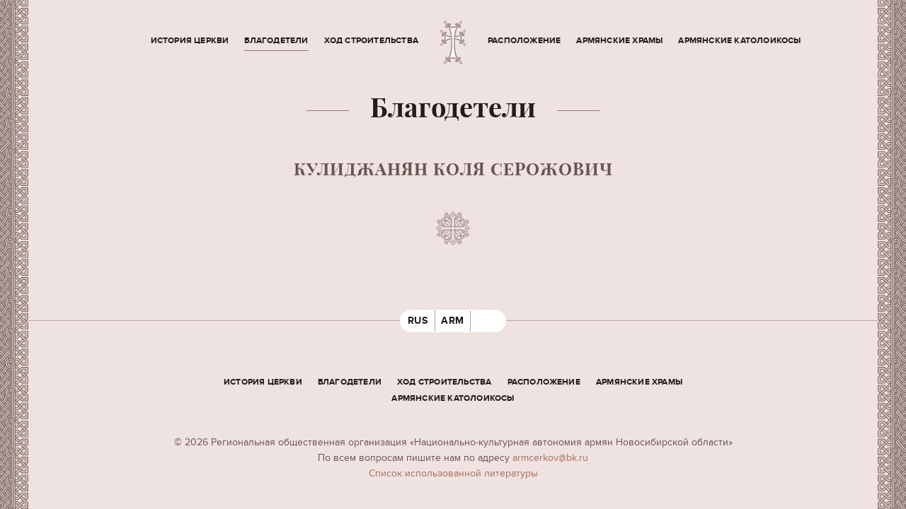

--- FILE ---
content_type: text/html; charset=UTF-8
request_url: https://armcerkov.ru/blagodeteli/19
body_size: 2266
content:

    <!DOCTYPE html>
    <html lang="ru">
    <head>
        <meta charset="utf-8">
        <meta http-equiv="X-UA-Compatible" content="IE=edge">
        <meta name="viewport" content="width=device-width, initial-scale=1">

        <meta name='yandex-verification' content='3605c33725b2ed62'/>
        <meta name='google-site-verification' content=''>
        <meta name="SKYPE_TOOLBAR" content="SKYPE_TOOLBAR_PARSER_COMPATIBLE"/>

        <meta name="description" content="">
        <meta name="keywords" content="">
        <meta name="cmsmagazine" content="7f736f82b42425118e5c114ea28d5a27" />

        <meta name="csrf-param" content="_csrf">
<meta name="csrf-token" content="I8lfye3Xg-8vX7CQAKXqhbn00JECU3BaQyq3lkmvUrJrujuemrb3pmwG0-Jmzrrk0b-9xDMmJxUWG8LzKMsg1A==">

        <link rel="icon" href="/img/favicon.ico" type="image/x-icon">

        <title>Кулиджанян Коля Серожович</title>

        <link href="/assets/5842befb/css/bootstrap.min.css?v=1664859533" rel="stylesheet">
<link href="/fancybox/jquery.fancybox.css?v=1471605162" rel="stylesheet">
<link href="/css/select2.min.css?v=1471605158" rel="stylesheet">
<link href="/slick/slick.css?v=1471605272" rel="stylesheet">
<link href="/css/style.css?v=1492590386" rel="stylesheet">
        <!-- HTML5 shim and Respond.js IE8 support of HTML5 elements and media queries -->
        <!--[if lt IE 9]>
        <script src="https://oss.maxcdn.com/html5shiv/3.7.2/html5shiv.min.js"></script>
        <script src="https://oss.maxcdn.com/respond/1.4.2/respond.min.js"></script>
        <![endif]-->

        <script>
  (function(i,s,o,g,r,a,m){i['GoogleAnalyticsObject']=r;i[r]=i[r]||function(){
  (i[r].q=i[r].q||[]).push(arguments)},i[r].l=1*new Date();a=s.createElement(o),
  m=s.getElementsByTagName(o)[0];a.async=1;a.src=g;m.parentNode.insertBefore(a,m)
  })(window,document,'script','https://www.google-analytics.com/analytics.js','ga');

  ga('create', 'UA-72812799-5', 'auto');
  ga('require', 'displayfeatures');
 ga('require', 'linkid');
  ga('send', 'pageview');

</script>    </head>

    <body>
    
    <!-- Wrapper -->
    <div class="wrapper ">

                

<!-- Nav -->
<div class="nav-overlay"></div>
<div class="navigation-wrapper">
    <div class="top-nav nav-left">
                    <a  href="/istoria-cerkvi">История церкви</a>
                                            <a class="active" href="/blagodeteli">Благодетели</a>
                                            <a  href="/hod-stroitelstva">Ход строительства</a>
            </div><div class="top-nav nav-right">                                <a  href="/raspolozenie">Расположение</a>
                                            <a  href="/armanskie-hramy">Армянские храмы</a>
                                            <a  href="/istoria-patriarhov">Армянские Католоикосы</a>
                                    </div>
</div>
<!-- /Nav -->

        <!-- Content wrapper -->
        <div class="content-wrapper">

            <!-- Header -->
            <header class="header">
                <button class="nav-toggle" type="button"><span></span><span></span><span></span></button>
                <a href="/" class="logo"></a>
                <div class="language language-mobile">
                    <a href="/" class="active">RUS</a>
                    <a href="http://yekegheci.ru/">ARM</a>
                </div>
            </header>
            <!-- /Header -->
            
            <!-- Page -->
<div class="page-wrapper">
    <div class="page-head container">
        <h1>Благодетели</h1>
        <h2>Кулиджанян Коля Серожович</h2>
    </div>
</div>
<!-- /Page -->

<!-- Page content -->
<div class="page-content">
    <div class="container">
            </div>
</div>
<!-- /Page content -->             
                            <!-- Footer -->
                <footer class="footer">
                    <div class="language">
                        <a href="/" class="active">RUS</a>
                        <a href="http://yekegheci.ru/">ARM</a>
                    </div>
                    <div class="container">
                        <div class="footer-nav">
            <a  href="/istoria-cerkvi">История церкви</a>
            <a class="active" href="/blagodeteli">Благодетели</a>
            <a  href="/hod-stroitelstva">Ход строительства</a>
            <a  href="/raspolozenie">Расположение</a>
            <a  href="/armanskie-hramy">Армянские храмы</a>
            <a  href="/istoria-patriarhov">Армянские Католоикосы</a>
    </div>                        <div class="credits">
                            © 2026 Региональная общественная организация 
«Национально-культурная автономия армян Новосибирской области»
                            <div>По всем вопросам пишите нам по адресу <a href="mailto:armcerkov@bk.ru">
                                armcerkov@bk.ru</a>
                            </div>
							<div><a href="/cpisok-ispolzovannoj-literatury">Cписок использованной литературы </a>
                            </div>
                        </div>
                    </div>
                    <!--<a class="aface" href="http://aface.ru" target="_blank" title="Analytics Face. Создание, продвижение, аналитика"></a>-->
                </footer>
                <!-- /Footer -->
                        
            <!-- Ornament -->
            <div class="ornament ornament-left"></div>
            <div class="ornament ornament-right"></div>
            <!-- /Ornament -->

        </div>
        <!-- /Content wrapper -->

    </div>
    <!-- /Wrapper -->
    
    

    <script src="/assets/7717dde2/jquery.min.js?v=1664859433"></script>
<script src="/assets/5842befb/js/bootstrap.min.js?v=1664859533"></script>
<script src="/js/jquery.touchSwipe.min.js?v=1471605269"></script>
<script src="/fancybox/jquery.fancybox.pack.js?v=1471605162"></script>
<script src="/js/select2.min.js?v=1471605271"></script>
<script src="/slick/slick.min.js?v=1471605273"></script>
<script src="/js/scripts.js?v=1472759560"></script>
<script src="/js/app.js?v=1472402756"></script>
<script src="/js/events.js?v=1472402756"></script>        </body>
    </html>


--- FILE ---
content_type: text/css
request_url: https://armcerkov.ru/css/style.css?v=1492590386
body_size: 5598
content:
/* General */
@font-face {
    font-family: 'playfair_displaybold';
    src: url('../fonts/playfairdisplay-bold.eot');
    src: url('../fonts/playfairdisplay-bold.eot?#iefix') format('embedded-opentype'),
         url('../fonts/playfairdisplay-bold.woff2') format('woff2'),
         url('../fonts/playfairdisplay-bold.woff') format('woff'),
         url('../fonts/playfairdisplay-bold.ttf') format('truetype'),
         url('../fonts/playfairdisplay-bold.svg#playfair_displaybold') format('svg');
    font-weight: normal;
    font-style: normal;
}
@font-face {
    font-family: 'proxima_nova_rgbold';
    src: url('../fonts/proximanova-bold.eot');
    src: url('../fonts/proximanova-bold.eot?#iefix') format('embedded-opentype'),
         url('../fonts/proximanova-bold.woff2') format('woff2'),
         url('../fonts/proximanova-bold.woff') format('woff'),
         url('../fonts/proximanova-bold.ttf') format('truetype'),
         url('../fonts/proximanova-bold.svg#proxima_nova_rgbold') format('svg');
    font-weight: normal;
    font-style: normal;
}
@font-face {
    font-family: 'proxima_nova_rgregular';
    src: url('../fonts/proximanova-reg.eot');
    src: url('../fonts/proximanova-reg.eot?#iefix') format('embedded-opentype'),
         url('../fonts/proximanova-reg.woff2') format('woff2'),
         url('../fonts/proximanova-reg.woff') format('woff'),
         url('../fonts/proximanova-reg.ttf') format('truetype'),
         url('../fonts/proximanova-reg.svg#proxima_nova_rgregular') format('svg');
    font-weight: normal;
    font-style: normal;
}





html,body {
	height:100%;
	margin:0;
	padding:0;
	border:0;
}
body {
    font-family: 'proxima_nova_rgregular';
	font-size:18px;
	line-height:1.6;
	color:#221d1c;
	background:#eee3e0;
	position:relative;
}
a, button, .btn {
	outline:none !important;
}
a {
	color: #AE6D5B;
	text-decoration: none !important;
}
a:hover {
	color: #AE6D5B;
}
a:focus {
	color: #000;
}
button, .btn {
    font-family: 'proxima_nova_rgbold';
	font-size: 16px;
	text-transform:uppercase;
	border-radius:4px;
	outline:none !important;
	border:none !important;
	padding:16px 35px;
	height:54px;
	-webkit-transition:background .2s;
	transition:background .2s;
}
.btn-default {
	background:#d4beb8 url(../img/btn-ornament.png) repeat-x;
	color:#221d1c !important;
}
.btn-default:hover, .btn-default:focus {
	background:#ebd7d2 url(../img/btn-ornament.png) repeat-x;
}
.btn-default.active {
	background:#fff url(../img/btn-ornament.png) repeat-x;
	box-shadow:none !important;
}
.btn-primary {
	background:#FEB518;
	color:#111 !important;
}
.btn-primary:hover, .btn-primary:focus {
	background:#F0AA30;
}

*::selection {background:#111;color:#EDE1D8;}
*::-moz-selection {background:#111;color:#EDE1D8;}
*::-webkit-selection {background:#111;color:#EDE1D8;}

strong {
    font-family: 'proxima_nova_rgbold';
	font-weight:normal;
}
label {
	font-size: 12px;
	font-weight:normal;
}
.form-control {
	font-size:15px;
	box-shadow:none !important;
	border:none !important;
	border-radius:0;
	height: 38px;
	color:#000;
}
h1, h2, h3, h4 {
	font-weight:normal;
}
h1 {
    font-family: 'playfair_displaybold';
	font-size:46px;
	line-height:1.2;
	margin:0 0 30px;
}
h2 {
    font-family: 'playfair_displaybold';
	font-size:24px;
	letter-spacing:1px;
	margin:20px 0 0;
	line-height:1.2;
	text-transform:uppercase;
	color: #685552;
}
h3 {
	font-size:18px;
	letter-spacing:1px;
	text-transform:uppercase;
	line-height:1.2;
	margin:0 0 20px;
}
h4 {
    font-family: 'proxima_nova_rgbold';
	font-size:20px;
	line-height:1.3;
	margin:15px 0 0;
}
p {
	margin-bottom:15px;
}




.wrapper {
	position:relative;
	overflow-x:hidden;
	height:100%;
}
.nav-opened {
	overflow-x:hidden;
}
.nav-overlay {
    position: absolute;
    top: 0;
    left: 0;
    right: 0;
    bottom: 0;
    z-index: 999;
    visibility: hidden;
    opacity: 0;
    -webkit-transition: all .3s;
    transition: all .3s;
}
.nav-opened .nav-overlay {
	visibility:visible;
}
.content-wrapper {
	position:relative;
	left:0;
	min-height:100%;
	-webkit-transition: left .3s cubic-bezier(0.2, 0.8, 0.4, 1);
	transition: left .3s cubic-bezier(0.2, 0.8, 0.4, 1);
}
.nav-opened .content-wrapper {
	left:240px;
}
.fullscreen-wrapper .content-wrapper {
	background:#19478a url(../img/mainpage-bg.jpg) no-repeat top center / cover;
}
.navigation-wrapper {
	position:absolute;
	z-index:1000;
	left:0;
	top:0;
	right:0;
	height:0;
}
.ornament {
	position:absolute;
	z-index:9;
	top:0;
	bottom:0;
	left:0;
	width:80px;
	background:url(../img/orn-decor.svg) repeat-y center / contain;
}
.ornament-right {
	left:auto !important;
	right:0;
	-webkit-transform: scale(-1,1);
	transform: scale(-1,1);
}
.container {
	position:relative;
	width:100% !important;
	max-width:1050px !important;
}
.page-wrapper {
	position:relative;
	z-index: 1;
	padding-top:160px;
}
.page-head {
	text-align:center;
	padding-bottom:80px;
	position:relative;
}
.page-head:after {
	content:'';
	display:block;
	position:absolute;
	left:50%;
	margin-left:-40px;
	bottom:-40px;
	width:80px;
	height:80px;
	border-radius:50%;
	background:#eee3e0 url(../img/cross-decor.svg) no-repeat center / contain;
}
.page-head h1 {
	display:inline-block;
	position:relative;
}
.page-head h1:before, .page-head h1:after {
	content:'';
	display:block;
	position:absolute;
	top:32px;
	width:60px;
	height:1px;
	background:#8F7875;
}
.page-head h1:before {
	right:100%;
	margin-right:40px;
}
.page-head h1:after {
	left:100%;
	margin-left:40px;
}
.page-head p {
	color:#685552;
	margin:20px auto 0;
}
.page-content {
	padding:80px 0;
	border-bottom: 1px solid #BDA29E;
}





/* Header */
.header {
	position:relative;
	z-index:2;
}
.logo {
	display:block;
	width:76px;
	height:82px;
	background:url(../img/logo.svg) no-repeat center / contain;
	position:absolute;
	left:50%;
	margin-left:-38px;
	top:30px;
}
.fullscreen-wrapper .logo {
	background:url(../img/logo-inversed.svg) no-repeat center / contain;
}
.nav-toggle {
	position:absolute;
	left:20px;
	top:12px;
	background:none !important;
	border:none !important;
	border-radius:0;
	width:65px;
	height:60px;
	z-index:2;
	padding:5px 20px;
	display:none;
}
.nav-toggle span {
	display:block;
	position:relative;
	top:0;
	height:3px;
	margin:6px 0;
	border-radius:2px;
	background:#221d1c;
}
.fullscreen-wrapper .nav-toggle span {
	background:#fff;
}
.nav-toggled span:nth-child(1) {
	top:10px;
	-webkit-transform: rotate(45deg);
	transform: rotate(45deg);
}
.nav-toggled span:nth-child(2) {
	opacity:0;
}
.nav-toggled span:nth-child(3) {
	top: -8px;
	-webkit-transform: rotate(-45deg);
	transform: rotate(-45deg);
}
.top-nav {
	position:absolute;
	top:50px;
}
.nav-left {
	right:50%;
	margin-right: 80px;
}
.nav-right {
	left:50%;
	margin-left: 80px;
}
.top-nav a {
    font-family: 'proxima_nova_rgbold';
	font-size: 14px;
	text-transform:uppercase;
	letter-spacing:.2px;
	line-height:1;
	text-decoration: none !important;
	color:#221d1c !important;
	display:inline-block;
	padding: 12px;
	margin:0 15px;
	position:relative;
	-webkit-transition:opacity .2s;
	transition:opacity .2s;
}
.fullscreen-wrapper .top-nav a {
	color:#fff !important;
}
.top-nav a:hover {
	opacity:.7;
}
.top-nav a.active:after {
	content:'';
	display:block;
	height:8px;
	border-bottom:1px solid #8F7875;
}
.fullscreen-wrapper .top-nav a.active:after {
	border-color:#fff;
}
.language {
	position:absolute;
	width:150px;
	right:30px;
	top:30px;
	text-align:center;
	border:1px solid #fff;
	border-radius:15px;
	overflow:hidden;
	height:32px;
}
.language-mobile {
	display:none;
	border:none;
	width: 30px;
	line-height:1;
	border-radius:0;
	text-align:left;
	height:auto !important;
}
.language a {
    font-family: 'proxima_nova_rgbold';
	font-size: 14px;
	text-transform:uppercase;
	letter-spacing:.5px;
	text-decoration: none !important;
	color:#fff !important;
	padding:4px 0;
	width:33.33%;
	float:left;
	-webkit-transition:all .2s;
	transition:all .2s;
}
.language a:nth-child(1), .language a:nth-child(2) {
	border-right:1px solid #fff;
}
.fullscreen-wrapper .language a:nth-child(1), .fullscreen-wrapper .language a:nth-child(2) {
	border-color:#fff;
}
.mainpage-language a:hover {
	color:#221d1c !important;
	background:#fff;
}
.language-mobile a {
	font-size: 10px;
	padding:0;
	color:#221d1c !important;	
	display:block;
	float:none;
	width:100%;
	margin-bottom:10px;
	border:none !important;
}
.fullscreen-wrapper .language-mobile a {
	color:#fff !important;
}




/* Main page */
.intro {
	position:absolute;
	width:820px;
	left:50%;
	margin-left:-410px;
	text-align:center;
	top:50%;
	-webkit-transform:translateY(-50%);
	transform:translateY(-50%);
	padding:0 15px;
	color:#fff;
}
.intro p {
	margin:0 0 40px;
}
.intro .btn {
	box-shadow:0 5px 10px rgba(0,0,0,0.3);
}
.mainpage-language {
	left:50%;
	bottom:60px;
	top:auto;
	margin-left:-75px;
}
.photo-row {
	text-align: center;
  display: flex;
  justify-content: space-between;
}
.photo-row>div {
	width: 18%;
	padding-bottom: 30px;
}
.photo-desription {
  font-size: 14px;
  padding: 10px 0;
}
.photo-desription span {
	display: block;
	font-size: 18px;
	font-family: 'proxima_nova_rgbold';
}




/* Persons */
.persons-wrapper {
	padding:90px 120px 80px;
	text-align:center;
	background:#eee3e0 url(../img/orn-bg.jpg) repeat;
}
.person-item {
	display:inline-block;
	vertical-align:top;
	width:280px;
	margin:0 10px 20px;
	padding:10px;
	background:#fff;
	position:relative;
}
.dead-person {
	background:#655C5B !important;
}
.sponsor-item {
	width:240px;
}
.sponsor-item.filtered {
	display:none;
}
.person-item > div, .person-card {
	padding:25px 15px;
	border:1px solid #eee3e0;
	position:relative;
	z-index:0;
	-webkit-transition:border .2s;
	transition:border .2s;
}
.sponsor-item > div {
	padding:8px 15px !important;
	border-color:#eee3e0 !important;
}
.dead-person > div {
    border-color:#ae9b96 !important;
}
.person-item:hover > div {
	border-color:#c2a4a7;
}
.person-num {
	display:block;
	font-style:normal;
	position:absolute;
	z-index:2;
	left:50%;
	margin-left:-16px;
	bottom:-10px;
	width:32px;
	height:32px;
	border-radius:50%;
	border:3px solid #fff;
}
.person-num span {
	display:block;
	position:relative;
	z-index:1;
	background:#eee3e0;
	width:26px;
	height:26px;
	border-radius:50%;
	font-size: 12px;
	line-height:26px;
	color: #685552;
	-webkit-transition:all .2s;
	transition:all .2s;
}
.person-item:hover .person-num span, .person-popup .person-num span {
	background:#ac9294;
	color: #eee3e0;
}
.person-num:after {
	display:block;
	content:'';
	width:52px;
	height:15px;
	background:#fff;
	position:absolute;
	z-index:0;
	top:-5px;
	left:-13px;
}
.decor-top, .decor-bottom {
	display:block;
	position:absolute;
	z-index:1;
	left:0;
	right:0;
}
.decor-top {
	top:0;
}
.decor-bottom {
	bottom:0;
}
.decor-top div, .decor-bottom div {
	display:block;
	content:'';
	width:35px;
	height:35px;
	background:url(../img/person-decor.svg) no-repeat center / contain;
	position:absolute;
}
.dead-person .decor-top div, .dead-person .decor-bottom div {
	background:url(../img/dead-person-decor.svg) no-repeat center / contain;
}
.person-popup .decor-top div, .person-popup .decor-bottom div {
	background:url(../img/person-decor2.svg) no-repeat center / contain;
}
.decor-top div:nth-child(1) {
	top:0;
	left:0;
}
.decor-top div:nth-child(2) {
	top:0;
	right:0;
	-webkit-transform:scale(-1,1);
	transform:scale(-1,1);
}
.decor-bottom div:nth-child(1) {
	bottom:0;
	left:0;
	-webkit-transform:scale(1,-1);
	transform:scale(1,-1);
}
.decor-bottom div:nth-child(2) {
	bottom:0;
	right:0;
	-webkit-transform:scale(-1,-1);
	transform:scale(-1,-1);
}
.person-item img {
	margin:0 auto 10px;
}
.person-name {
	font-family: 'playfair_displaybold';
	font-size: 20px;
	line-height:1.2;
	color: #221d1c;
	margin-bottom:10px;
	min-height:48px;
}
.sponsor-item .person-name {
	font-size: 16px;
	line-height:1.4;
	margin:0;
	min-height:0;
	height:45px;
}
.dead-person .person-name {
	color:#e4d0ca;
}
.person-date {
	color: #685552;
}
.person-info {
	display:none;
}
.person-popup {
	display:none;
	position:relative;
	width:500px;
	text-align:center;
	background:#fff;
	padding:10px;
}
.person-popup > div {
	padding: 25px 25px 15px;
	border: 1px solid #eee3e0;
	position: relative;
	z-index: 0;
}
.person-popup .person-num {
	position:relative;
	left:auto;
	bottom:auto;
	margin:15px auto 0;
}
.person-popup .person-num:after {
	display:none;
}
.person-popup .person-name {
	min-height:0;
}
.person-text {
	font-size: 14px;
	text-align:left;
	margin: -16px -25px -15px;
	padding:35px 35px 15px;
	background: #eee3e0;
	border-top:1px solid #eee3e0;
	max-height:600px;
	overflow-y:auto;
}


.btn-show-filters {
	font-size: 13px;
	text-align:c;
	padding: 12px;
	height: 34px;
	width:170px;
	margin:0 auto;
	display:none;
}
.btn-show-filters .caret {
	border-top-color: #594f4d;
	margin: -3px 0 0 8px;
}
.filter {
	padding-top:20px;
}
.btn-filter {
	font-size: 13px;
	padding: 12px 12px;
	height: 34px;
}



/* Diary */
.diary-wrapper {
	padding:0 50px;
}
.diary-preview {
	display:block;
	height:400px;
	position:relative;
	text-align:center;
	margin-bottom:10px;
}
.diary-wrapper .diary-preview:last-child {
	margin-bottom:0;
}
.diary-month {
	position:absolute;
	z-index:1;
	left:50%;
	margin-left:-90px;
	top:50%;
	margin-top:-50px;
	width:180px;
	height:100px;
	background:url(../img/card.svg) no-repeat center / contain;
	padding:10px;
}
.diary-month div {
	color: #221d1c;
	font-family: 'playfair_displaybold';
	line-height:1;
	-webkit-transition:color .3s;
	transition:color .3s;
}
.diary-preview:hover .diary-month div {
	color:#7c6764;
}
.diary-month p {
	font-size:20px;
	margin:15px 0 0;
}
.diary-month span {
	display:block;
	font-size:28px;
}

.album-header span {
	position:relative;
	z-index:1;
	background:#eee3e0;
	padding:0 15px;
	display:inline-block;
}
.album-header:before, .album-header:after {
	display:none !important;
}
.albums-nav {
	display:block;
	position: absolute;
	z-index:0;
	top: 15px;
	width: 60px;
	height: 30px;
	background:url(../img/arrow.svg) no-repeat center / contain;
}
.albums-nav-left {
	right: 100%;
	margin-right:25px;
}
.albums-nav-right {
	left: 100%;
	margin-left:25px;
	-webkit-transform:scale(-1,1);
	transform:scale(-1,1);
}
.album-item {
	display:inline-block;
	vertical-align: top;
	width: 380px;
	margin: 0 10px 20px;
	position:relative;
}
.album-item img {
	position:relative;
	z-index:0;
}
.album-item .decor-top div, .album-item .decor-bottom div, .slick-slide .decor-top div, .slick-slide .decor-bottom div {
    width: 15px;
    height: 15px;
    background: url(../img/photo-decor.svg) no-repeat center / contain;
}

.page-gallery {
	background: #eee3e0 url(../img/orn-bg.jpg) repeat;
}
.slick-slide {
	margin:0 10px;
	position:relative;
	cursor:pointer;
}
.slick-current {
	cursor:default;
}
.slick-slide img {
	margin:0 auto;
}
/*.slick-prev, .slick-next {
	width: 60px;
	height: 60px;
	margin-top:-30px;
	top:50%;
	position: absolute;
	z-index:2;
	padding:0;
	box-shadow:none !important;
	text-indent: -999px;
	overflow: hidden;
	opacity:0;
	background: transparent url(../img/arrow.svg) no-repeat center / contain !important;
}
.slick-prev {
    left: 100px;
}
.slick-next {
    right: 100px;
	-webkit-transform:scale(1,-1);
	transform:scale(1,-1);
}*/




/* Popup */
.fancybox-overlay {
	background: rgba(39,34,34,0.8);
}
.fancybox-skin {
	padding:0 !important;
	box-shadow:none !important;
	color:#111;
}
.fancybox-lock {
	overflow:visible !important;
}
.fancybox-inner {
    overflow: hidden !important;
}
.fancybox-close {
    top: 30px;
	right: 30px;
    background: url(../img/icon-remove.svg) no-repeat center / contain !important;
}
.fancybox-title {
	margin-bottom: -20px !important;
}
.fancybox-title .child {
	color: #221d1c;
	background: #eee3e0;
	text-shadow:none;
	border-radius:3px;
	font-family: 'proxima_nova_rgregular';
	font-size: 15px;
	font-weight:normal;
	padding: 10px 25px;
	white-space:normal;
	line-height:1.6;
}




/* Footer */
.footer {
	position:relative;
	z-index:10;
	padding:75px 0 50px;
	font-size: 14px;
	text-align:center;
	color: #685552;
}
.footer-nav {
	margin:0 0 40px;
}
.footer-nav a {
	font-family: 'proxima_nova_rgbold';
	font-size: 13px;
	text-transform: uppercase;
	letter-spacing: .2px;
	line-height: 1;
	text-decoration: none !important;
	color: #221d1c !important;
	display: inline-block;
	padding:5px 10px;
	margin:0 10px;
}
.footer-nav a:hover {
	opacity:.7;
}
.footer .language {
	top:-16px;
	left:50%;
	margin-left:-75px;
    border-color: #fff;
	background:#fff;
}
.footer .language a {
    color: #221d1c !important;
}
.footer .language a:nth-child(1), .footer .language a:nth-child(2) {
    border-color: #BA9F9C;
}
.aface {
    display: inline-block;
	margin-top:20px;
    height: 40px;
	width: 40px;
    background: url(../img/logo-aface.svg) no-repeat center / contain;
}



/* Map */
.fullscreen-map .content-wrapper {
	background:#19478a;
	overflow: hidden;
}
.fullscreen-map .page-wrapper {
	pointer-events:none;
}
.fullscreen-map .page-wrapper:before {
	display:block;
	content:'';
	position:absolute;
	z-index:0;
	left:0;
	right:0;
	top:100px;
	height:320px;
    background: url(../img/grad.png) repeat-x center bottom;
}
.fullscreen-map .page-head {
	color:#fff;
	padding-bottom:0;
}
.fullscreen-map .page-head h1 {
	margin:0;
}
.fullscreen-map .page-head:after {
	display:none;
}
.fullscreen-map .page-head h1:before, .fullscreen-map .page-head h1:after {
	background:#fff;
}
.map-wrapper {
	position:absolute;
	z-index:0;
	left:50px;
	right:50px;
	top:100px;
	bottom:-20px;
}
.map-nav {
	position:absolute;
	z-index:1;
	top:240px;
	width:260px;
	left: 50%;
	margin-left:-130px;
	text-align:center;
}
.btn-control {
	padding:12px 12px 4px;
	width:34px;
	height:34px;
	position:relative;
}
.btn-control i {
	display:block;
	position:absolute;
	width:14px;
	height:14px;
	left:10px;
	top:13px;
}
#zoom_in i {
    background:url(../img/zoom-in.png) no-repeat center;
}
#zoom_out i {
    background:url(../img/zoom-out.png) no-repeat center;
}
.country-select {
	display:inline-block;
}
.select2-container {
	font-family: 'proxima_nova_rgbold';
	font-size: 13px;
	text-transform: uppercase;
}
.select2-container {
	width:170px !important;
}
.select2-container--default .select2-selection--single {
    background:#d4beb8 url(../img/btn-ornament.png) repeat-x;
    border:none;
    border-radius:4px;
	height: 34px;
}
.select2-container--default .select2-selection--single .select2-selection__rendered {
	color: #221d1c;
	padding:7px 20px 0 10px;
	text-align: left;
}
.select2-container--default .select2-results__option[aria-selected="true"] {
    background-color:#dacbc6;
}
.select2-container--default .select2-results__option--highlighted[aria-selected] {
    background-color:#c35b46;
}
.select2-results__option {
    padding:3px 6px;
}
.select2-container--default .select2-selection--single .select2-selection__arrow {
    height:100%;
}
.select2-dropdown {
	border:none;
	background: #eee3e0;
}
.select2-container--default .select2-selection--single .select2-selection__arrow b {
    border-color:#594f4d transparent transparent transparent;
    margin-top:0;
}
.select2-container--default.select2-container--open .select2-selection--single .select2-selection__arrow b {
    border-color: transparent transparent #594f4d transparent;
}
.select2-results__options > li:first-child {
	display:none;
}


#map_canvas {
	width:100%;
	height:100%;
}
.gm-style {
	background:#19478a;
}
.infobox-wrapper {
    display:none;
}
.infoBox {
	background: url('../img/tipbox.png') no-repeat center top;
	width:280px;
}
.infoBox > img {
	margin:15px 8px 0 0 !important;
}
.infobox-item {
	background:#fff;
	padding:10px;
	border-radius: 4px;
	margin-top:6px;
    font-family: 'proxima_nova_rgregular';
	font-size:13px;
}
.infobox-item a {
	display:block;
	color:#221d1c;
}
.infobox-item img {
	float:left;
	margin-right:10px;
	width:70px;
	height:50px;
}
.infobox-item h4 {
    font-family: 'playfair_displaybold';
	font-size:14px;
	margin:0 0 10px;
	border-bottom: 1px solid #e0d3c9;
	padding-bottom: 8px;
	padding-right:15px;
}
.infobox-item:hover h4 {
	color:#7c6764;
}
.infobox-item p {
	overflow:hidden;
	margin:0;
	line-height: 1.2;
}
.infobox-item span {
	display:block;
	margin-bottom:5px;
}


/* Contacts */
.contacts-map {
	height:600px;
	padding:0 50px 70px;
	position: relative;
	z-index: 0;
}
.church-map {
	height:260px;
	position: relative;
	z-index: 0;
	margin:-30px 0 30px;
}

.site-login {
    width: 400px;
    margin: 0px auto 0;
}

.site-login label{
  font-size: 19px;
}

.site-login .btn{
  width: 100%;
  margin-top: 10px;
  background: #d4beb8 url(/img/btn-ornament.png) repeat-x;
  height: 55px;
  color: #000;
  border: 0;
}

.site-login.well{
  background: none;
  border: 0;
  box-shadow: none;
}

/* Media queries */
@media (max-width:1650px) {
	.nav-left {
		margin-right: 60px;
	}
	.nav-right {
		margin-left: 60px;
	}
	.top-nav a {
		font-size: 13px;
		padding: 12px 9px;
		margin: 0 5px;
	}
}
@media (max-width:1280px) {
	body {
		font-size: 16px;
	}
	.ornament {
		left: -30px;
		width: 70px;
	}
	.ornament-right {
		right: -30px;
	}
	.logo {
		width: 56px;
		height: 60px;
		margin-left: -28px;
	}
	.top-nav {
		top: 40px;
	}	
	.nav-left {
		margin-right:40px;
	}
	.nav-right {
		margin-left:40px;
	}
	.top-nav a {
		font-size: 12px;
		padding: 12px 4px;
	}
	.intro {
		width: 650px;
		margin-left: -325px;
	}
	h1 {
		font-size: 38px;
	}
	.page-head h1:before, .page-head h1:after {
		top: 26px;
		width: 60px;
	}
	.page-head h1:before {
		margin-right: 30px;
	}
	.page-head h1:after {
		margin-left: 30px;
	}
	.container {
		max-width: 880px !important;
	}
	.page-wrapper {
		padding-top: 130px;
	}
	.page-head {
		padding-bottom: 70px;
	}
	.persons-wrapper {
		padding: 80px 50px 70px;
	}
	.footer-nav a {
		font-size: 12px;
		padding: 5px 4px;
		margin: 0 5px;
	}
	.aface {
		right: 95px;
	}
	.map-wrapper {
		left:20px;
		right:20px;
		top:60px;
	}
	.fullscreen-map .page-wrapper:before {
		top:60px;
	}
	.map-nav {
		top: 200px;
	}
	.contacts-map {
		padding:0 5px 50px;
	}
	.diary-wrapper {
		padding: 0 20px;
	}
	.albums-nav {
		top:10px;
	}
	.album-item {
		width: 280px;
	}
	.page-content {
		padding:70px 0 60px;
	}
	.slick-slide img {
		height:460px;
	}
}
@media (max-width:1023px) {
	.header {
		z-index:3;
	}
	.nav-toggle {
		display:block;
	}
	.navigation-wrapper {
		position:absolute;
		width:240px;
		padding:0;
		z-index:999;
		left:-240px;
		bottom:0;
		height:auto;
		background:#eee3e0 url(../img/orn-bg.jpg) repeat;
		overflow-x:hidden;
		overflow-y:scroll;
		-webkit-transition: left .3s cubic-bezier(0.2, 0.8, 0.4, 1);
		transition: left .3s cubic-bezier(0.2, 0.8, 0.4, 1);
	}
	.nav-opened .navigation-wrapper {
		left:0;
	}
	.top-nav {
		position: static;
		margin:0 !important;
	}
	.nav-left {
		padding-top:20px;
	}
	.top-nav a, .fullscreen-wrapper .top-nav a {
		display:block;
		margin: 0;
	    padding: 12px 25px;
		line-height: 1.8;
		color:#221d1c !important;
		font-size: 14px;
		border-bottom:1px solid #B39D9D;
	}
	.top-nav a.active:after {
		display:none;
	}
	.ornament {
		left: -25px;
		width: 45px;
	}
	.ornament-right {
		right: -25px;
	}
	.language-mobile {
		display:block !important;
	}
	.mainpage-language {
		display:none;
	}
	.container {
		max-width: 700px !important;
	}
	.page-wrapper {
		padding-top: 120px;
	}
	.map-wrapper {
		left:5px;
		right:5px;
	}
	.map-nav {
		top: 190px;
	}
	.contacts-map {
		padding:0 5px 50px;
		height:500px;
	}
	.diary-wrapper {
		padding: 0 5px;
	}
	.slick-slide img {
		height: 350px;
	}
}
@media (max-width:767px) {
	body {
		font-size: 13px;
	}
	h2 {
		font-size: 15px;
		line-height:1.4;
		margin:0;
	}
	h4 {
		font-size: 16px;
	}
	.logo {
		width: 46px;
		height: 50px;
		margin-left: -23px;
	}
	.intro {
		width: auto;
		margin-left: 0;
		margin-top: 35px;
		left: 20px;
		right: 20px;
	}
	.intro p {
		margin-bottom: 20px;
	}
	h1 {
		font-size: 22px;
		margin-bottom: 20px;
	}
	.page-head h1:before, .page-head h1:after {
		display:none;
	}
	.page-head p {
		margin: 10px 0 0;
	}
	.page-wrapper {
		padding-top: 100px;
	}
	.page-head {
		padding-bottom: 50px !important;
	}
	.page-head:after {
		margin-left: -30px;
		bottom: -30px;
		width: 60px;
		height: 60px;
	}
	.container {
		max-width: none !important;
		padding: 0 40px;
	}
	.persons-wrapper {
		padding: 60px 30px 50px;
	}
	.person-item {
		display: block;
		width: 250px;
		margin: 0 auto 20px;
	}
	.person-item > div {
		padding: 10px 15px 20px;
	}
	.person-name {
		min-height: 0;
	}
	.sponsor-item .person-name {
		height:auto;
	}	
	.footer {
		font-size: 13px;
		padding: 70px 0 10px;
	}
	.footer-nav a {
		display:block;
		margin:0 0 15px;
	}
	.credits div {
		margin-top: 15px;
		padding-top:15px;
		border-top:1px solid #8F7875;
	}
	.map-nav {
		top: 140px;
	}
	.fullscreen-map .page-wrapper:before {
		height: 180px;
		background: url(../img/grad-small.png) repeat-x center bottom;
	}
	.btn-show-filters {
		display:block;
	}
	.filter {
		display:none;
		width:170px;
		margin:0 auto;
		padding:0;
	}
	.btn-filter {
		width:100%;
		display:block;
		border-radius:0;
		background:#d4beb8 !important;
		border-top:1px solid #8F7875 !important;
		padding: 8px;
	}
	.btn-filter.active {
		background:#fff !important;
	}
	.contacts-map {
		height:440px;
	}
	.albums-nav {
		top:0;
	}
	.albums-nav-left {
		margin-right:-20px;
	}
	.albums-nav-right {
		margin-left:-20px;
	}
	.fancybox-title .child {
		font-size: 13px;
		padding: 6px 15px;
		line-height:1.4;
	}
	.page-content {
		padding:50px 0;
	}
	.col-sm-3 img, .col-sm-4 img, .col-sm-6 img {
    margin: 0 auto;
  }
	.photo-row {
		flex-direction: column;
		align-items:center;
	}
	.photo-row div {
		width: 100%;
	}
	.photo-row img {
		margin: 0 auto;
	}
}
@media (max-width:550px) {
	.person-popup {
		width:auto;
	}
	.person-text {
		padding: 25px 15px 15px;
	}
	.album-item {
		width: auto;
		margin:0 5px 20px;
	}
	.slick-slide img {
		height: 240px;
	}
}
@media (min-width:768px) and (max-height:580px) {
	.intro {
		margin-top: 25px;
		font-size: 13px;
	}
	.intro h1 {
		font-size: 20px;
		margin-bottom: 20px;
	}
	.intro p {
		margin-bottom: 20px;
	}
	.mainpage-language {
		bottom: 20px;
	}
}
@media (max-height:800px) {
	.person-text {
		max-height:450px;
	}
}
@media (max-height:650px) {
	.person-text {
		max-height:300px;
	}
}
@media (max-height:500px) {
	.person-text {
		max-height:260px;
	}
}
@media (max-height:440px) {
	.person-text {
		max-height:none;
	}
}



--- FILE ---
content_type: text/plain
request_url: https://www.google-analytics.com/j/collect?v=1&_v=j102&a=2141422392&t=pageview&_s=1&dl=https%3A%2F%2Farmcerkov.ru%2Fblagodeteli%2F19&ul=en-us%40posix&dt=%D0%9A%D1%83%D0%BB%D0%B8%D0%B4%D0%B6%D0%B0%D0%BD%D1%8F%D0%BD%20%D0%9A%D0%BE%D0%BB%D1%8F%20%D0%A1%D0%B5%D1%80%D0%BE%D0%B6%D0%BE%D0%B2%D0%B8%D1%87&sr=1280x720&vp=1280x720&_u=KGBAgEIhAAAAACAAI~&jid=1908357962&gjid=1729836191&cid=629950419.1768745764&tid=UA-72812799-5&_gid=1180330869.1768745764&_slc=1&z=195203419
body_size: -449
content:
2,cG-2GBZZX6JJ2

--- FILE ---
content_type: application/javascript; charset=utf-8
request_url: https://armcerkov.ru/js/events.js?v=1472402756
body_size: 694
content:
$(window).load(function () {

    var yandexCounter = null;

    if (typeof yaCounter28846425 != 'undefined') {
        yandexCounter = yaCounter00000000;
    }



    $(document).on('ajaxSubmitComplete', '#subscribe-form', function(){
            if (yandexCounter) {
                yandexCounter.reachGoal('SUBSCRIBE_SUCCESS');
            }

            if (gaExist()) {
                ga('send', {
                    'hitType': 'event',
                    'eventCategory': 'submit',
                    'eventAction': 'subscribe',
                });
            }
    });


    //Кнопка: купить
    $('#add-to-cart').on('click', function () {
        if (yandexCounter) {
            yandexCounter.reachGoal('BASKET_ADD');
        }

        if (gaExist()) {
            ga('send', {
                'hitType': 'event',
                'eventCategory': 'click',
                'eventAction': 'basket_add',
                'eventLabel': 'product'
            });
        }
    });

    //Кнопка: перейти в корзину
    $('#go-to-basket, #go-to-basket-from-modal').on('click', function (event) {

        event.preventDefault();

        if (yandexCounter) {
            yandexCounter.reachGoal('GO_TO_BASKET');
        }

        if (gaExist()) {
            ga("send", {
                'hitType': 'event',
                'eventCategory': 'click',
                'eventAction': 'go_to_basket',
                'eventLabel': 'product',
                'hitCallback': function () {
                    window.location.href = "/basket";
                }
            });
        } else {
            window.location.href = "/basket";
        }
    });

    if (yandexCounter) {
        setTimeout(function () {
            console.log(yandexCounter);
            yandexCounter.reachGoal('60_SECONDS_ON_PAGE');
        }, 60000);
    }
});

function gaExist() {
    if(typeof ga !== 'undefined' && ga.loaded ){
        return true;
    }
    return false;
}

--- FILE ---
content_type: image/svg+xml
request_url: https://armcerkov.ru/img/cross-decor.svg
body_size: 4236
content:
<?xml version="1.0" encoding="utf-8"?>
<svg version="1.1" id="Слой_1" xmlns="http://www.w3.org/2000/svg" xmlns:xlink="http://www.w3.org/1999/xlink" x="0px" y="0px"
	 viewBox="0 0 76 76" enable-background="new 0 0 76 76" xml:space="preserve">
<path fill="none" stroke="#8F7875" stroke-width="0.75" stroke-linecap="round" stroke-miterlimit="10" d="M20.3,41.4
	c0,0-4.2,0.3-4.2-3.4 M18.4,38c0,2.8,3.4,0,3.7,0 M21.1,40.2c-1.9,1.9-1.3,5.6-1.3,5.6s0.3,1.6-1,1.6c-1.1,0-0.8-1.7,0-1.4
	 M19.8,45.5c-2.3-2.1-3.7,1-2.7,2.2c0.8,1,2.6,1.6,3.8,0.4c0.2-0.2,0.4-0.5,0.6-0.8 M20.9,48.2c1.2,2.4,4.3,2.5,4.3,2.5 M36,39.9
	c0,0-6.6,0-10.4,0c-4.8,0-5.3,8.7-0.3,9c0,0,0.8,0,1.7,0C29.2,41.1,36,39.9,36,39.9 M30.1,43.4c1-3-3-4.5-4.2-1.7
	c0,0,1.7,1.1,1.2,7.3 M23.7,43.3c-0.7-1.4,1.5-1.3,1.3,0c-0.2,0.9-4.5,3.6,0.4,5.6 M25.9,41.6c-3.5-2.8-5.1,3-1.5,2.5 M34.6,55.5
	c0,0-0.3,4.2,3.4,4.2 M38,53.8c0,0.3-2.7,3.7,0,3.7 M29.9,57.1c0.3,0.8-1.4,1.1-1.4,0c0-1.3,1.6-1,1.6-1s3.7,0.5,5.6-1.3 M28.5,54.4
	c-0.3,0.2-0.6,0.4-0.8,0.6c-1.2,1.3-0.6,3,0.4,3.8c1.2,1,4.3-0.5,2.2-2.7 M25.2,50.7c0,0,0.1,3.1,2.5,4.3 M36,39.8
	c0,0.1-1.2,6.8-9,9c0,0.9,0,1.7,0,1.7c0.3,5.1,9,4.6,9-0.3C36,46.4,36,39.8,36,39.8 M27.1,48.8c6.2-0.5,7.3,1.2,7.3,1.2
	c2.8-1.2,1.2-5.2-1.7-4.2 M27.1,50.5c2,4.9,4.8,0.6,5.6,0.4c1.2-0.2,1.4,1.9,0,1.3 M31.8,51.5c-0.6,3.5,5.2,1.9,2.5-1.5 M20.3,34.5
	c0,0-4.2-0.3-4.2,3.4 M22.1,38c-0.3,0-3.7-2.8-3.7,0 M18.8,29.9c-0.8,0.3-1.1-1.4,0-1.4c1.3,0,1,1.6,1,1.6s-0.5,3.7,1.3,5.6
	 M21.5,28.5c-0.2-0.3-0.4-0.6-0.6-0.8c-1.3-1.2-3-0.6-3.8,0.4c-1,1.2,0.5,4.3,2.7,2.2 M25.2,25.2c0,0-3.1,0.1-4.3,2.5 M36,36
	c-0.1,0-6.8-1.2-9-9c-0.9,0-1.7,0-1.7,0c-5.1,0.3-4.6,9,0.3,9C29.5,36,36,36,36,36 M27.1,27c0.5,6.2-1.2,7.3-1.2,7.3
	c1.2,2.8,5.2,1.3,4.2-1.7 M25.4,27c-4.9,2-0.6,4.8-0.4,5.6c0.2,1.3-1.9,1.4-1.3,0 M24.4,31.8c-3.5-0.6-1.9,5.2,1.5,2.5 M38,16.2
	c-3.7,0-3.4,4.2-3.4,4.2 M38,18.5c-2.7,0,0,3.4,0,3.7 M35.7,21.2c-1.9-1.9-5.6-1.3-5.6-1.3s-1.6,0.3-1.6-1c0-1.1,1.7-0.8,1.4,0
	 M30.4,19.8c2.1-2.3-1-3.7-2.2-2.7c-1,0.8-1.6,2.6-0.4,3.8c0.2,0.2,0.5,0.4,0.8,0.6 M27.7,20.9c-2.4,1.2-2.5,4.3-2.5,4.3 M36,36.1
	c0,0,0-6.6,0-10.4c0-4.8-8.7-5.3-9-0.3c0,0,0,0.8,0,1.7C34.8,29.3,36,36.1,36,36.1 M32.6,30.2c3,1,4.5-3,1.7-4.2
	c0,0-1.1,1.7-7.3,1.2 M32.7,23.7c1.4-0.7,1.2,1.5,0,1.3c-0.9-0.2-3.6-4.5-5.6,0.4 M34.3,26c2.8-3.5-3-5.1-2.5-1.5 M55.7,41.4
	c0,0,4.2,0.3,4.2-3.4 M53.9,38c0.3,0,3.7,2.8,3.7,0 M57.2,46c0.8-0.3,1.1,1.4,0,1.4c-1.3,0-1-1.6-1-1.6s0.5-3.8-1.3-5.6 M54.5,47.4
	c0.2,0.3,0.4,0.6,0.6,0.8c1.3,1.2,3,0.6,3.8-0.4c1-1.2-0.5-4.3-2.7-2.2 M50.8,50.8c0,0,3.1-0.1,4.3-2.5 M39.9,39.9
	c0.1,0,6.8,1.2,9,9c0.9,0,1.7,0,1.7,0c5.1-0.3,4.6-9-0.3-9C46.5,39.9,39.9,39.9,39.9,39.9 M48.9,48.9c-0.5-6.2,1.2-7.3,1.2-7.3
	c-1.2-2.8-5.2-1.3-4.2,1.7 M50.6,48.9c4.9-2,0.6-4.8,0.4-5.6c-0.2-1.3,1.9-1.4,1.3,0 M51.6,44.1c3.5,0.6,1.9-5.2-1.5-2.5 M38,59.7
	c3.7,0,3.4-4.2,3.4-4.2 M38,57.5c2.8,0,0-3.4,0-3.7 M40.3,54.7c1.9,1.9,5.6,1.3,5.6,1.3s1.6-0.3,1.6,1c0,1.1-1.7,0.8-1.4,0
	 M45.6,56.1c-2.1,2.3,1,3.7,2.2,2.7c1-0.8,1.6-2.6,0.4-3.8c-0.2-0.2-0.5-0.4-0.8-0.6 M48.3,55c2.4-1.2,2.5-4.3,2.5-4.3 M40,39.8
	c0,0,0,6.6,0,10.4c0,4.8,8.7,5.3,9,0.3c0,0,0-0.8,0-1.7C41.2,46.6,40,39.8,40,39.8 M43.4,45.7c-3-1-4.5,3-1.7,4.2
	c0,0,1.1-1.7,7.3-1.2 M43.3,52.2c-1.4,0.7-1.2-1.5,0-1.3c0.9,0.2,3.6,4.5,5.6-0.4 M41.7,49.9c-2.8,3.5,3,5.1,2.5,1.5 M59.9,38
	c0-3.7-4.2-3.4-4.2-3.4 M57.6,38c0-2.8-3.4,0-3.7,0 M54.9,35.7c1.9-1.9,1.3-5.6,1.3-5.6s-0.3-1.6,1-1.6c1.1,0,0.8,1.7,0,1.4
	 M56.2,30.4c2.3,2.1,3.7-1,2.7-2.2c-0.8-1-2.6-1.6-3.8-0.4c-0.2,0.2-0.4,0.5-0.6,0.8 M55.1,27.7c-1.2-2.4-4.3-2.5-4.3-2.5 M39.9,36
	c0,0,6.6,0,10.4,0c4.8,0,5.3-8.7,0.3-9c0,0-0.8,0-1.7,0C46.8,34.8,40,36,39.9,36 M45.9,32.6c-1,3,3,4.5,4.2,1.7c0,0-1.7-1.1-1.2-7.3
	 M52.3,32.7c0.7,1.4-1.5,1.3-1.3,0c0.2-0.9,4.5-3.6-0.4-5.6 M50.1,34.3c3.5,2.8,5.1-3,1.5-2.5 M41.4,20.4c0,0,0.3-4.2-3.4-4.2
	 M38,22.2c0-0.3,2.7-3.7,0-3.7 M46.1,18.8c-0.3-0.8,1.4-1.1,1.4,0c0,1.3-1.6,1-1.6,1s-3.8-0.5-5.6,1.3 M47.5,21.5
	c0.3-0.2,0.6-0.4,0.8-0.6c1.2-1.3,0.6-3-0.4-3.8c-1.2-1-4.3,0.5-2.2,2.7 M50.8,25.2c0,0-0.1-3.1-2.5-4.3 M40,36.1c0-0.1,1.2-6.8,9-9
	c0-0.9,0-1.7,0-1.7c-0.3-5.1-9-4.6-9,0.3C40,29.5,40,36.1,40,36.1 M48.9,27.2c-6.2,0.5-7.3-1.2-7.3-1.2c-2.8,1.2-1.2,5.2,1.7,4.2
	 M48.9,25.5c-2-4.9-4.8-0.6-5.6-0.4c-1.3,0.2-1.4-1.9,0-1.3 M44.1,24.5c0.6-3.5-5.2-1.9-2.5,1.5"/>
</svg>
